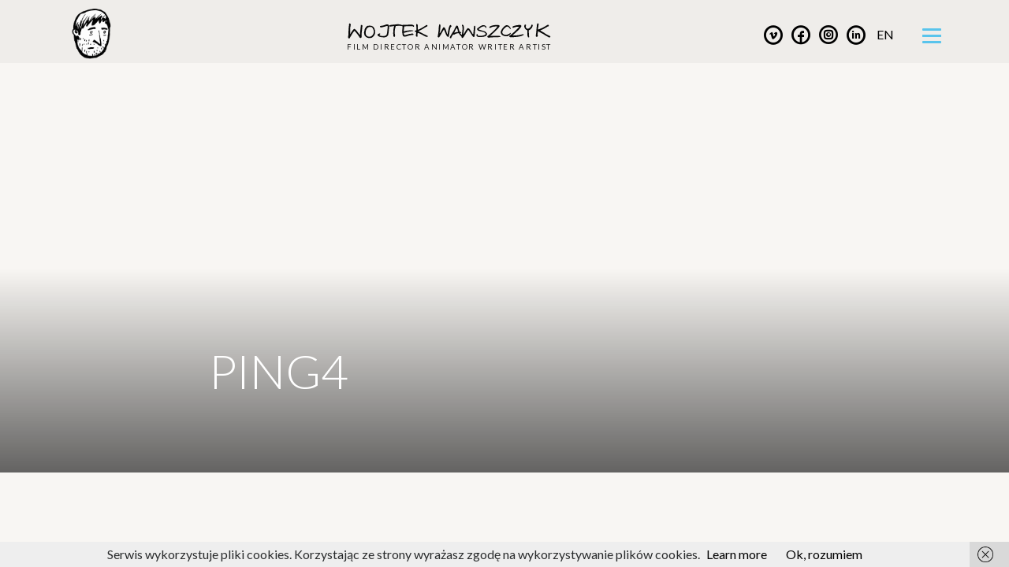

--- FILE ---
content_type: text/html; charset=UTF-8
request_url: https://wojwaw.com/movies/pingwin-2002/ping4/
body_size: 9000
content:
<!DOCTYPE html>
<html lang="pl-PL">
<head>
	<meta charset="UTF-8">
	<meta http-equiv="X-UA-Compatible" content="IE=edge">
	<meta name="viewport" content="width=device-width, initial-scale=1">
	<meta name="mobile-web-app-capable" content="yes">
	<meta name="apple-mobile-web-app-capable" content="yes">
	<meta name="apple-mobile-web-app-title" content="Wojtek Wawszczyk - Wojtek Wawszczyk Official Website">
	<link rel="profile" href="http://gmpg.org/xfn/11">
	<link rel="pingback" href="https://wojwaw.com/xmlrpc.php">
	<link rel="shortcut icon" type="image/png" href="https://wojwaw.com/wp-content/themes/wojwaw/favicon.png"/>

	<script>
		(function(i,s,o,g,r,a,m){i['GoogleAnalyticsObject']=r;i[r]=i[r]||function(){
			(i[r].q=i[r].q||[]).push(arguments)},i[r].l=1*new Date();a=s.createElement(o),
				m=s.getElementsByTagName(o)[0];a.async=1;a.src=g;m.parentNode.insertBefore(a,m)
		})(window,document,'script','https://www.google-analytics.com/analytics.js','ga');

		ga('create', 'UA-110475101-1', 'auto');
		ga('send', 'pageview');
	</script>

	<meta name='robots' content='index, follow, max-image-preview:large, max-snippet:-1, max-video-preview:-1' />

	<!-- This site is optimized with the Yoast SEO plugin v26.6 - https://yoast.com/wordpress/plugins/seo/ -->
	<title>ping4 - Wojtek Wawszczyk</title>
	<link rel="canonical" href="https://wojwaw.com/wp-content/uploads/2002/09/ping4.jpg" />
	<meta property="og:locale" content="pl_PL" />
	<meta property="og:type" content="article" />
	<meta property="og:title" content="ping4 - Wojtek Wawszczyk" />
	<meta property="og:description" content="[...]Read More..." />
	<meta property="og:url" content="https://wojwaw.com/wp-content/uploads/2002/09/ping4.jpg" />
	<meta property="og:site_name" content="Wojtek Wawszczyk" />
	<meta property="og:image" content="https://wojwaw.com/movies/pingwin-2002/ping4" />
	<meta property="og:image:width" content="720" />
	<meta property="og:image:height" content="460" />
	<meta property="og:image:type" content="image/jpeg" />
	<meta name="twitter:card" content="summary_large_image" />
	<script type="application/ld+json" class="yoast-schema-graph">{"@context":"https://schema.org","@graph":[{"@type":"WebPage","@id":"https://wojwaw.com/wp-content/uploads/2002/09/ping4.jpg","url":"https://wojwaw.com/wp-content/uploads/2002/09/ping4.jpg","name":"ping4 - Wojtek Wawszczyk","isPartOf":{"@id":"https://wojwaw.com/#website"},"primaryImageOfPage":{"@id":"https://wojwaw.com/wp-content/uploads/2002/09/ping4.jpg#primaryimage"},"image":{"@id":"https://wojwaw.com/wp-content/uploads/2002/09/ping4.jpg#primaryimage"},"thumbnailUrl":"https://wojwaw.com/wp-content/uploads/2002/09/ping4.jpg","datePublished":"2017-10-11T20:46:29+00:00","breadcrumb":{"@id":"https://wojwaw.com/wp-content/uploads/2002/09/ping4.jpg#breadcrumb"},"inLanguage":"pl-PL","potentialAction":[{"@type":"ReadAction","target":["https://wojwaw.com/wp-content/uploads/2002/09/ping4.jpg"]}]},{"@type":"ImageObject","inLanguage":"pl-PL","@id":"https://wojwaw.com/wp-content/uploads/2002/09/ping4.jpg#primaryimage","url":"https://wojwaw.com/wp-content/uploads/2002/09/ping4.jpg","contentUrl":"https://wojwaw.com/wp-content/uploads/2002/09/ping4.jpg","width":720,"height":460},{"@type":"BreadcrumbList","@id":"https://wojwaw.com/wp-content/uploads/2002/09/ping4.jpg#breadcrumb","itemListElement":[{"@type":"ListItem","position":1,"name":"Strona główna","item":"https://wojwaw.com/"},{"@type":"ListItem","position":2,"name":"Pingwin","item":"https://wojwaw.com/movies/pingwin-2002/"},{"@type":"ListItem","position":3,"name":"ping4"}]},{"@type":"WebSite","@id":"https://wojwaw.com/#website","url":"https://wojwaw.com/","name":"Wojtek Wawszczyk","description":"Wojtek Wawszczyk Official Website","publisher":{"@id":"https://wojwaw.com/#/schema/person/913d99e82bef882f6e24ecb74738325a"},"potentialAction":[{"@type":"SearchAction","target":{"@type":"EntryPoint","urlTemplate":"https://wojwaw.com/?s={search_term_string}"},"query-input":{"@type":"PropertyValueSpecification","valueRequired":true,"valueName":"search_term_string"}}],"inLanguage":"pl-PL"},{"@type":["Person","Organization"],"@id":"https://wojwaw.com/#/schema/person/913d99e82bef882f6e24ecb74738325a","name":"Wojtek Wawszczyk","image":{"@type":"ImageObject","inLanguage":"pl-PL","@id":"https://wojwaw.com/#/schema/person/image/","url":"https://wojwaw.com/wp-content/uploads/2019/06/gebaRASTER.jpg","contentUrl":"https://wojwaw.com/wp-content/uploads/2019/06/gebaRASTER.jpg","width":1200,"height":1200,"caption":"Wojtek Wawszczyk"},"logo":{"@id":"https://wojwaw.com/#/schema/person/image/"}}]}</script>
	<!-- / Yoast SEO plugin. -->


<link rel='dns-prefetch' href='//fonts.googleapis.com' />
<link rel="alternate" title="oEmbed (JSON)" type="application/json+oembed" href="https://wojwaw.com/wp-json/oembed/1.0/embed?url=https%3A%2F%2Fwojwaw.com%2Fmovies%2Fpingwin-2002%2Fping4%2F&#038;lang=pl" />
<link rel="alternate" title="oEmbed (XML)" type="text/xml+oembed" href="https://wojwaw.com/wp-json/oembed/1.0/embed?url=https%3A%2F%2Fwojwaw.com%2Fmovies%2Fpingwin-2002%2Fping4%2F&#038;format=xml&#038;lang=pl" />
<style id='wp-img-auto-sizes-contain-inline-css' type='text/css'>
img:is([sizes=auto i],[sizes^="auto," i]){contain-intrinsic-size:3000px 1500px}
/*# sourceURL=wp-img-auto-sizes-contain-inline-css */
</style>
<style id='wp-emoji-styles-inline-css' type='text/css'>

	img.wp-smiley, img.emoji {
		display: inline !important;
		border: none !important;
		box-shadow: none !important;
		height: 1em !important;
		width: 1em !important;
		margin: 0 0.07em !important;
		vertical-align: -0.1em !important;
		background: none !important;
		padding: 0 !important;
	}
/*# sourceURL=wp-emoji-styles-inline-css */
</style>
<style id='wp-block-library-inline-css' type='text/css'>
:root{--wp-block-synced-color:#7a00df;--wp-block-synced-color--rgb:122,0,223;--wp-bound-block-color:var(--wp-block-synced-color);--wp-editor-canvas-background:#ddd;--wp-admin-theme-color:#007cba;--wp-admin-theme-color--rgb:0,124,186;--wp-admin-theme-color-darker-10:#006ba1;--wp-admin-theme-color-darker-10--rgb:0,107,160.5;--wp-admin-theme-color-darker-20:#005a87;--wp-admin-theme-color-darker-20--rgb:0,90,135;--wp-admin-border-width-focus:2px}@media (min-resolution:192dpi){:root{--wp-admin-border-width-focus:1.5px}}.wp-element-button{cursor:pointer}:root .has-very-light-gray-background-color{background-color:#eee}:root .has-very-dark-gray-background-color{background-color:#313131}:root .has-very-light-gray-color{color:#eee}:root .has-very-dark-gray-color{color:#313131}:root .has-vivid-green-cyan-to-vivid-cyan-blue-gradient-background{background:linear-gradient(135deg,#00d084,#0693e3)}:root .has-purple-crush-gradient-background{background:linear-gradient(135deg,#34e2e4,#4721fb 50%,#ab1dfe)}:root .has-hazy-dawn-gradient-background{background:linear-gradient(135deg,#faaca8,#dad0ec)}:root .has-subdued-olive-gradient-background{background:linear-gradient(135deg,#fafae1,#67a671)}:root .has-atomic-cream-gradient-background{background:linear-gradient(135deg,#fdd79a,#004a59)}:root .has-nightshade-gradient-background{background:linear-gradient(135deg,#330968,#31cdcf)}:root .has-midnight-gradient-background{background:linear-gradient(135deg,#020381,#2874fc)}:root{--wp--preset--font-size--normal:16px;--wp--preset--font-size--huge:42px}.has-regular-font-size{font-size:1em}.has-larger-font-size{font-size:2.625em}.has-normal-font-size{font-size:var(--wp--preset--font-size--normal)}.has-huge-font-size{font-size:var(--wp--preset--font-size--huge)}.has-text-align-center{text-align:center}.has-text-align-left{text-align:left}.has-text-align-right{text-align:right}.has-fit-text{white-space:nowrap!important}#end-resizable-editor-section{display:none}.aligncenter{clear:both}.items-justified-left{justify-content:flex-start}.items-justified-center{justify-content:center}.items-justified-right{justify-content:flex-end}.items-justified-space-between{justify-content:space-between}.screen-reader-text{border:0;clip-path:inset(50%);height:1px;margin:-1px;overflow:hidden;padding:0;position:absolute;width:1px;word-wrap:normal!important}.screen-reader-text:focus{background-color:#ddd;clip-path:none;color:#444;display:block;font-size:1em;height:auto;left:5px;line-height:normal;padding:15px 23px 14px;text-decoration:none;top:5px;width:auto;z-index:100000}html :where(.has-border-color){border-style:solid}html :where([style*=border-top-color]){border-top-style:solid}html :where([style*=border-right-color]){border-right-style:solid}html :where([style*=border-bottom-color]){border-bottom-style:solid}html :where([style*=border-left-color]){border-left-style:solid}html :where([style*=border-width]){border-style:solid}html :where([style*=border-top-width]){border-top-style:solid}html :where([style*=border-right-width]){border-right-style:solid}html :where([style*=border-bottom-width]){border-bottom-style:solid}html :where([style*=border-left-width]){border-left-style:solid}html :where(img[class*=wp-image-]){height:auto;max-width:100%}:where(figure){margin:0 0 1em}html :where(.is-position-sticky){--wp-admin--admin-bar--position-offset:var(--wp-admin--admin-bar--height,0px)}@media screen and (max-width:600px){html :where(.is-position-sticky){--wp-admin--admin-bar--position-offset:0px}}

/*# sourceURL=wp-block-library-inline-css */
</style><style id='global-styles-inline-css' type='text/css'>
:root{--wp--preset--aspect-ratio--square: 1;--wp--preset--aspect-ratio--4-3: 4/3;--wp--preset--aspect-ratio--3-4: 3/4;--wp--preset--aspect-ratio--3-2: 3/2;--wp--preset--aspect-ratio--2-3: 2/3;--wp--preset--aspect-ratio--16-9: 16/9;--wp--preset--aspect-ratio--9-16: 9/16;--wp--preset--color--black: #000000;--wp--preset--color--cyan-bluish-gray: #abb8c3;--wp--preset--color--white: #ffffff;--wp--preset--color--pale-pink: #f78da7;--wp--preset--color--vivid-red: #cf2e2e;--wp--preset--color--luminous-vivid-orange: #ff6900;--wp--preset--color--luminous-vivid-amber: #fcb900;--wp--preset--color--light-green-cyan: #7bdcb5;--wp--preset--color--vivid-green-cyan: #00d084;--wp--preset--color--pale-cyan-blue: #8ed1fc;--wp--preset--color--vivid-cyan-blue: #0693e3;--wp--preset--color--vivid-purple: #9b51e0;--wp--preset--gradient--vivid-cyan-blue-to-vivid-purple: linear-gradient(135deg,rgb(6,147,227) 0%,rgb(155,81,224) 100%);--wp--preset--gradient--light-green-cyan-to-vivid-green-cyan: linear-gradient(135deg,rgb(122,220,180) 0%,rgb(0,208,130) 100%);--wp--preset--gradient--luminous-vivid-amber-to-luminous-vivid-orange: linear-gradient(135deg,rgb(252,185,0) 0%,rgb(255,105,0) 100%);--wp--preset--gradient--luminous-vivid-orange-to-vivid-red: linear-gradient(135deg,rgb(255,105,0) 0%,rgb(207,46,46) 100%);--wp--preset--gradient--very-light-gray-to-cyan-bluish-gray: linear-gradient(135deg,rgb(238,238,238) 0%,rgb(169,184,195) 100%);--wp--preset--gradient--cool-to-warm-spectrum: linear-gradient(135deg,rgb(74,234,220) 0%,rgb(151,120,209) 20%,rgb(207,42,186) 40%,rgb(238,44,130) 60%,rgb(251,105,98) 80%,rgb(254,248,76) 100%);--wp--preset--gradient--blush-light-purple: linear-gradient(135deg,rgb(255,206,236) 0%,rgb(152,150,240) 100%);--wp--preset--gradient--blush-bordeaux: linear-gradient(135deg,rgb(254,205,165) 0%,rgb(254,45,45) 50%,rgb(107,0,62) 100%);--wp--preset--gradient--luminous-dusk: linear-gradient(135deg,rgb(255,203,112) 0%,rgb(199,81,192) 50%,rgb(65,88,208) 100%);--wp--preset--gradient--pale-ocean: linear-gradient(135deg,rgb(255,245,203) 0%,rgb(182,227,212) 50%,rgb(51,167,181) 100%);--wp--preset--gradient--electric-grass: linear-gradient(135deg,rgb(202,248,128) 0%,rgb(113,206,126) 100%);--wp--preset--gradient--midnight: linear-gradient(135deg,rgb(2,3,129) 0%,rgb(40,116,252) 100%);--wp--preset--font-size--small: 13px;--wp--preset--font-size--medium: 20px;--wp--preset--font-size--large: 36px;--wp--preset--font-size--x-large: 42px;--wp--preset--spacing--20: 0.44rem;--wp--preset--spacing--30: 0.67rem;--wp--preset--spacing--40: 1rem;--wp--preset--spacing--50: 1.5rem;--wp--preset--spacing--60: 2.25rem;--wp--preset--spacing--70: 3.38rem;--wp--preset--spacing--80: 5.06rem;--wp--preset--shadow--natural: 6px 6px 9px rgba(0, 0, 0, 0.2);--wp--preset--shadow--deep: 12px 12px 50px rgba(0, 0, 0, 0.4);--wp--preset--shadow--sharp: 6px 6px 0px rgba(0, 0, 0, 0.2);--wp--preset--shadow--outlined: 6px 6px 0px -3px rgb(255, 255, 255), 6px 6px rgb(0, 0, 0);--wp--preset--shadow--crisp: 6px 6px 0px rgb(0, 0, 0);}:where(.is-layout-flex){gap: 0.5em;}:where(.is-layout-grid){gap: 0.5em;}body .is-layout-flex{display: flex;}.is-layout-flex{flex-wrap: wrap;align-items: center;}.is-layout-flex > :is(*, div){margin: 0;}body .is-layout-grid{display: grid;}.is-layout-grid > :is(*, div){margin: 0;}:where(.wp-block-columns.is-layout-flex){gap: 2em;}:where(.wp-block-columns.is-layout-grid){gap: 2em;}:where(.wp-block-post-template.is-layout-flex){gap: 1.25em;}:where(.wp-block-post-template.is-layout-grid){gap: 1.25em;}.has-black-color{color: var(--wp--preset--color--black) !important;}.has-cyan-bluish-gray-color{color: var(--wp--preset--color--cyan-bluish-gray) !important;}.has-white-color{color: var(--wp--preset--color--white) !important;}.has-pale-pink-color{color: var(--wp--preset--color--pale-pink) !important;}.has-vivid-red-color{color: var(--wp--preset--color--vivid-red) !important;}.has-luminous-vivid-orange-color{color: var(--wp--preset--color--luminous-vivid-orange) !important;}.has-luminous-vivid-amber-color{color: var(--wp--preset--color--luminous-vivid-amber) !important;}.has-light-green-cyan-color{color: var(--wp--preset--color--light-green-cyan) !important;}.has-vivid-green-cyan-color{color: var(--wp--preset--color--vivid-green-cyan) !important;}.has-pale-cyan-blue-color{color: var(--wp--preset--color--pale-cyan-blue) !important;}.has-vivid-cyan-blue-color{color: var(--wp--preset--color--vivid-cyan-blue) !important;}.has-vivid-purple-color{color: var(--wp--preset--color--vivid-purple) !important;}.has-black-background-color{background-color: var(--wp--preset--color--black) !important;}.has-cyan-bluish-gray-background-color{background-color: var(--wp--preset--color--cyan-bluish-gray) !important;}.has-white-background-color{background-color: var(--wp--preset--color--white) !important;}.has-pale-pink-background-color{background-color: var(--wp--preset--color--pale-pink) !important;}.has-vivid-red-background-color{background-color: var(--wp--preset--color--vivid-red) !important;}.has-luminous-vivid-orange-background-color{background-color: var(--wp--preset--color--luminous-vivid-orange) !important;}.has-luminous-vivid-amber-background-color{background-color: var(--wp--preset--color--luminous-vivid-amber) !important;}.has-light-green-cyan-background-color{background-color: var(--wp--preset--color--light-green-cyan) !important;}.has-vivid-green-cyan-background-color{background-color: var(--wp--preset--color--vivid-green-cyan) !important;}.has-pale-cyan-blue-background-color{background-color: var(--wp--preset--color--pale-cyan-blue) !important;}.has-vivid-cyan-blue-background-color{background-color: var(--wp--preset--color--vivid-cyan-blue) !important;}.has-vivid-purple-background-color{background-color: var(--wp--preset--color--vivid-purple) !important;}.has-black-border-color{border-color: var(--wp--preset--color--black) !important;}.has-cyan-bluish-gray-border-color{border-color: var(--wp--preset--color--cyan-bluish-gray) !important;}.has-white-border-color{border-color: var(--wp--preset--color--white) !important;}.has-pale-pink-border-color{border-color: var(--wp--preset--color--pale-pink) !important;}.has-vivid-red-border-color{border-color: var(--wp--preset--color--vivid-red) !important;}.has-luminous-vivid-orange-border-color{border-color: var(--wp--preset--color--luminous-vivid-orange) !important;}.has-luminous-vivid-amber-border-color{border-color: var(--wp--preset--color--luminous-vivid-amber) !important;}.has-light-green-cyan-border-color{border-color: var(--wp--preset--color--light-green-cyan) !important;}.has-vivid-green-cyan-border-color{border-color: var(--wp--preset--color--vivid-green-cyan) !important;}.has-pale-cyan-blue-border-color{border-color: var(--wp--preset--color--pale-cyan-blue) !important;}.has-vivid-cyan-blue-border-color{border-color: var(--wp--preset--color--vivid-cyan-blue) !important;}.has-vivid-purple-border-color{border-color: var(--wp--preset--color--vivid-purple) !important;}.has-vivid-cyan-blue-to-vivid-purple-gradient-background{background: var(--wp--preset--gradient--vivid-cyan-blue-to-vivid-purple) !important;}.has-light-green-cyan-to-vivid-green-cyan-gradient-background{background: var(--wp--preset--gradient--light-green-cyan-to-vivid-green-cyan) !important;}.has-luminous-vivid-amber-to-luminous-vivid-orange-gradient-background{background: var(--wp--preset--gradient--luminous-vivid-amber-to-luminous-vivid-orange) !important;}.has-luminous-vivid-orange-to-vivid-red-gradient-background{background: var(--wp--preset--gradient--luminous-vivid-orange-to-vivid-red) !important;}.has-very-light-gray-to-cyan-bluish-gray-gradient-background{background: var(--wp--preset--gradient--very-light-gray-to-cyan-bluish-gray) !important;}.has-cool-to-warm-spectrum-gradient-background{background: var(--wp--preset--gradient--cool-to-warm-spectrum) !important;}.has-blush-light-purple-gradient-background{background: var(--wp--preset--gradient--blush-light-purple) !important;}.has-blush-bordeaux-gradient-background{background: var(--wp--preset--gradient--blush-bordeaux) !important;}.has-luminous-dusk-gradient-background{background: var(--wp--preset--gradient--luminous-dusk) !important;}.has-pale-ocean-gradient-background{background: var(--wp--preset--gradient--pale-ocean) !important;}.has-electric-grass-gradient-background{background: var(--wp--preset--gradient--electric-grass) !important;}.has-midnight-gradient-background{background: var(--wp--preset--gradient--midnight) !important;}.has-small-font-size{font-size: var(--wp--preset--font-size--small) !important;}.has-medium-font-size{font-size: var(--wp--preset--font-size--medium) !important;}.has-large-font-size{font-size: var(--wp--preset--font-size--large) !important;}.has-x-large-font-size{font-size: var(--wp--preset--font-size--x-large) !important;}
/*# sourceURL=global-styles-inline-css */
</style>

<style id='classic-theme-styles-inline-css' type='text/css'>
/*! This file is auto-generated */
.wp-block-button__link{color:#fff;background-color:#32373c;border-radius:9999px;box-shadow:none;text-decoration:none;padding:calc(.667em + 2px) calc(1.333em + 2px);font-size:1.125em}.wp-block-file__button{background:#32373c;color:#fff;text-decoration:none}
/*# sourceURL=/wp-includes/css/classic-themes.min.css */
</style>
<link rel='stylesheet' id='understrap-styles-css' href='https://wojwaw.com/wp-content/themes/wojwaw/css/theme.css?ver=6.9' type='text/css' media='all' />
<link rel='stylesheet' id='google-font-lato-css' href='https://fonts.googleapis.com/css?family=Lato:100,200,300,400,700,900&#038;subset=latin-ext' type='text/css' media='all' />
<link rel='stylesheet' id='nanogallery-css-css' href='https://wojwaw.com/wp-content/themes/wojwaw/css/nanogallery2.min.css?ver=6.9' type='text/css' media='all' />
<script type="text/javascript" src="https://wojwaw.com/wp-includes/js/jquery/jquery.min.js?ver=3.7.1" id="jquery-core-js"></script>
<script type="text/javascript" src="https://wojwaw.com/wp-includes/js/jquery/jquery-migrate.min.js?ver=3.4.1" id="jquery-migrate-js"></script>
<link rel="https://api.w.org/" href="https://wojwaw.com/wp-json/" /><link rel="alternate" title="JSON" type="application/json" href="https://wojwaw.com/wp-json/wp/v2/media/500" /><script type="text/javascript">
(function(url){
	if(/(?:Chrome\/26\.0\.1410\.63 Safari\/537\.31|WordfenceTestMonBot)/.test(navigator.userAgent)){ return; }
	var addEvent = function(evt, handler) {
		if (window.addEventListener) {
			document.addEventListener(evt, handler, false);
		} else if (window.attachEvent) {
			document.attachEvent('on' + evt, handler);
		}
	};
	var removeEvent = function(evt, handler) {
		if (window.removeEventListener) {
			document.removeEventListener(evt, handler, false);
		} else if (window.detachEvent) {
			document.detachEvent('on' + evt, handler);
		}
	};
	var evts = 'contextmenu dblclick drag dragend dragenter dragleave dragover dragstart drop keydown keypress keyup mousedown mousemove mouseout mouseover mouseup mousewheel scroll'.split(' ');
	var logHuman = function() {
		if (window.wfLogHumanRan) { return; }
		window.wfLogHumanRan = true;
		var wfscr = document.createElement('script');
		wfscr.type = 'text/javascript';
		wfscr.async = true;
		wfscr.src = url + '&r=' + Math.random();
		(document.getElementsByTagName('head')[0]||document.getElementsByTagName('body')[0]).appendChild(wfscr);
		for (var i = 0; i < evts.length; i++) {
			removeEvent(evts[i], logHuman);
		}
	};
	for (var i = 0; i < evts.length; i++) {
		addEvent(evts[i], logHuman);
	}
})('//wojwaw.com/?wordfence_lh=1&hid=DB48A737E0FBD3C8FB07B6396922E6C2');
</script><link rel="icon" href="https://wojwaw.com/wp-content/uploads/2019/06/cropped-gebaRASTER-32x32.jpg" sizes="32x32" />
<link rel="icon" href="https://wojwaw.com/wp-content/uploads/2019/06/cropped-gebaRASTER-192x192.jpg" sizes="192x192" />
<link rel="apple-touch-icon" href="https://wojwaw.com/wp-content/uploads/2019/06/cropped-gebaRASTER-180x180.jpg" />
<meta name="msapplication-TileImage" content="https://wojwaw.com/wp-content/uploads/2019/06/cropped-gebaRASTER-270x270.jpg" />
</head>

<body class="attachment wp-singular attachment-template-default single single-attachment postid-500 attachmentid-500 attachment-jpeg wp-theme-wojwaw">

<div class="hfeed site" id="page">

	<!-- ******************* The Navbar Area ******************* -->
	<div class="wrapper-fluid wrapper-navbar" id="wrapper-navbar">

		<a class="skip-link screen-reader-text sr-only" href="#content">Skip to content</a>

		<nav class="navbar fixed-top navbar-light bg-light navbar-toggleable-xs" id="main-nav">

					<div class="container">
		
				<!-- Your site title as branding in the menu -->
					<div class="navbar-animated-image">
						<a class="nav-title" rel="home" href="https://wojwaw.com/" title="Wojtek Wawszczyk">
							<img src="https://wojwaw.com/wp-content/themes/wojwaw/img/Geba_fazy_small.gif" width="120" height="120" alt="">
						</a>
					</div>
												<div class="navbar-brand">
							<a class="nav-title" rel="home" href="https://wojwaw.com/kontakt" title="Wojtek Wawszczyk"><img src='https://wojwaw.com/wp-content/themes/wojwaw/img/wojtekwawszczyk.svg'></a>
							<p class="nav-subtitle">FILM DIRECTOR  ANIMATOR  WRITER  ARTIST</p>
						</div>
						
						<div class="nav-toggles">
							<div class="social-media">
								<div class="social-buttons">
        <ul class="button-list">
                <li>
            <a href="https://vimeo.com/wojwaw"><span class="wojwaw-social-vimeo-circular2 social-icon"></a>
        </li>
                <li>
            <a href="https://www.facebook.com/wojwaw/"><span class="wojwaw-social-facebook-circular social-icon"></a>
        </li>
                                <li>
            <a href="https://www.instagram.com/wojwawcom/"><span class="wojwaw-social-instagram-circular social-icon"></a>
        </li>
                        <li>
            <a href="https://www.linkedin.com/in/wojwaw/"><span class="wojwaw-social-linkedin-circular social-icon"></a>
        </li>
            </ul>

</div>							</div>
							<ul class="lang-toggler d-none d-sm-block">	<li class="lang-item lang-item-10 lang-item-en no-translation lang-item-first"><a lang="en-GB" hreflang="en-GB" href="https://wojwaw.com/en/">en</a></li>
</ul>
							<button class="navbar-toggler" type="button" >
								<div class="nav-icon"><span></span><span></span><span></span><span></span></div>
							</button>
						</div>





				<!-- The WordPress Menu goes here -->

						</div><!-- .container -->
			<div class="nav-background">
				
				<div id="navbarNavDropdown" class="container-flex fullwidth-menu"><ul id="main-menu" class="navbar-nav"><li id="menu-item-261" class="menu-item menu-item-type-custom menu-item-object-custom nav-item menu-item-261"><a title="Filmy i seriale" href="/movies/" class="nav-link">Filmy i seriale</a></li>
<li id="menu-item-262" class="menu-item menu-item-type-custom menu-item-object-custom nav-item menu-item-262"><a title="Książki" href="/books/" class="nav-link">Książki</a></li>
<li id="menu-item-90" class="menu-item menu-item-type-post_type menu-item-object-page nav-item menu-item-90"><a title="Reklamy" href="https://wojwaw.com/reklamy/" class="nav-link">Reklamy</a></li>
<li id="menu-item-1725" class="menu-item menu-item-type-post_type menu-item-object-page menu-item-home nav-item menu-item-1725"><a title="Kalendarium" href="https://wojwaw.com/" class="nav-link">Kalendarium</a></li>
<li id="menu-item-89" class="menu-item menu-item-type-post_type menu-item-object-page nav-item menu-item-89"><a title="Kontakt" href="https://wojwaw.com/kontakt/" class="nav-link">Kontakt</a></li>
<div class="social-buttons">
        <ul class="button-list">
                <li>
            <a href="https://vimeo.com/wojwaw"><span class="wojwaw-social-vimeo-circular2 social-icon"></a>
        </li>
                <li>
            <a href="https://www.facebook.com/wojwaw/"><span class="wojwaw-social-facebook-circular social-icon"></a>
        </li>
                                <li>
            <a href="https://www.instagram.com/wojwawcom/"><span class="wojwaw-social-instagram-circular social-icon"></a>
        </li>
                        <li>
            <a href="https://www.linkedin.com/in/wojwaw/"><span class="wojwaw-social-linkedin-circular social-icon"></a>
        </li>
            </ul>

</div></ul></div>
			</div>

			
		</nav><!-- .site-navigation -->
			</div><!-- .wrapper-navbar end -->
	<div id="preloader">
	  <div id="status">
			<div class="preloader-wrapper big active">
	<div class="spinner-layer ">
		<div class="circle-clipper left">
			<div class="circle"></div>
		</div><div class="gap-patch">
			<div class="circle"></div>
		</div><div class="circle-clipper right">
			<div class="circle"></div>
		</div>
	</div>
</div>
		</div>
	</div>

	<script>
	jQuery(document).ready(function($){
		new WOW().init();
		$(window).on("scroll touchmove", function () {
		  $('#main-nav').toggleClass('tiny', $(document).scrollTop() > 0);
		});

		$('.nav-icon').click(function(){
			$(this).toggleClass('open');
			$('.nav-background').toggleClass('open');
			$('body').toggleClass('menu-expanded');
		});

	});
	</script>

<div class="wrapper"  id="single-wrapper">

	<div class="container-fluid" id="content" tabindex="-1">
		<div class="header-image" data-parallax="scroll" data-image-src="">
			<div class="container">
			<div class="row" id="header-container">
					<div class="col-xl-8 col-lg-10 col-md-12 push-xl-2 push-lg-1 push-md-0  content-header">
						<h1 class="post-title">
							ping4						</h1>
						<p class="post-year">
													</p>
					</div>
				</div>
			</div>


		</div>
		<div class="container">
			<div class="row">

				<div class="col-xl-8 col-lg-10 col-md-12 push-xl-2 push-lg-1 push-md-0 content-area" id="primary">

				<main class="site-main" id="main">

					
						
						
					
				</main><!-- #main -->

			</div><!-- #primary -->

		</div><!-- .row -->
	</div>
</div><!-- Container end -->

</div><!-- Wrapper end -->



<div class="wrapper" id="wrapper-footer">

	<div class="container">

		<div class="row">

			<div class="col-md-12">

				<footer class="site-footer" id="colophon">

					<div class="site-info">


					</div><!-- .site-info -->

				</footer><!-- #colophon -->

			</div><!--col end -->

		</div><!-- row end -->

	</div><!-- container end -->

</div><!-- wrapper end -->

</div><!-- #page -->

<script type="speculationrules">
{"prefetch":[{"source":"document","where":{"and":[{"href_matches":"/*"},{"not":{"href_matches":["/wp-*.php","/wp-admin/*","/wp-content/uploads/*","/wp-content/*","/wp-content/plugins/*","/wp-content/themes/wojwaw/*","/*\\?(.+)"]}},{"not":{"selector_matches":"a[rel~=\"nofollow\"]"}},{"not":{"selector_matches":".no-prefetch, .no-prefetch a"}}]},"eagerness":"conservative"}]}
</script>
<script type="text/javascript" src="https://wojwaw.com/wp-content/plugins/wf-cookie-consent/js/cookiechoices.min.js?ver=6.9" id="wf-cookie-consent-cookiechoices-js"></script>
<script type="text/javascript" id="pll_cookie_script-js-after">
/* <![CDATA[ */
(function() {
				var expirationDate = new Date();
				expirationDate.setTime( expirationDate.getTime() + 31536000 * 1000 );
				document.cookie = "pll_language=pl; expires=" + expirationDate.toUTCString() + "; path=/; secure; SameSite=Lax";
			}());

//# sourceURL=pll_cookie_script-js-after
/* ]]> */
</script>
<script type="text/javascript" src="https://wojwaw.com/wp-content/themes/wojwaw/js/theme-min.js?ver=6.9" id="understrap-scripts-js"></script>
<script id="wp-emoji-settings" type="application/json">
{"baseUrl":"https://s.w.org/images/core/emoji/17.0.2/72x72/","ext":".png","svgUrl":"https://s.w.org/images/core/emoji/17.0.2/svg/","svgExt":".svg","source":{"concatemoji":"https://wojwaw.com/wp-includes/js/wp-emoji-release.min.js?ver=6.9"}}
</script>
<script type="module">
/* <![CDATA[ */
/*! This file is auto-generated */
const a=JSON.parse(document.getElementById("wp-emoji-settings").textContent),o=(window._wpemojiSettings=a,"wpEmojiSettingsSupports"),s=["flag","emoji"];function i(e){try{var t={supportTests:e,timestamp:(new Date).valueOf()};sessionStorage.setItem(o,JSON.stringify(t))}catch(e){}}function c(e,t,n){e.clearRect(0,0,e.canvas.width,e.canvas.height),e.fillText(t,0,0);t=new Uint32Array(e.getImageData(0,0,e.canvas.width,e.canvas.height).data);e.clearRect(0,0,e.canvas.width,e.canvas.height),e.fillText(n,0,0);const a=new Uint32Array(e.getImageData(0,0,e.canvas.width,e.canvas.height).data);return t.every((e,t)=>e===a[t])}function p(e,t){e.clearRect(0,0,e.canvas.width,e.canvas.height),e.fillText(t,0,0);var n=e.getImageData(16,16,1,1);for(let e=0;e<n.data.length;e++)if(0!==n.data[e])return!1;return!0}function u(e,t,n,a){switch(t){case"flag":return n(e,"\ud83c\udff3\ufe0f\u200d\u26a7\ufe0f","\ud83c\udff3\ufe0f\u200b\u26a7\ufe0f")?!1:!n(e,"\ud83c\udde8\ud83c\uddf6","\ud83c\udde8\u200b\ud83c\uddf6")&&!n(e,"\ud83c\udff4\udb40\udc67\udb40\udc62\udb40\udc65\udb40\udc6e\udb40\udc67\udb40\udc7f","\ud83c\udff4\u200b\udb40\udc67\u200b\udb40\udc62\u200b\udb40\udc65\u200b\udb40\udc6e\u200b\udb40\udc67\u200b\udb40\udc7f");case"emoji":return!a(e,"\ud83e\u1fac8")}return!1}function f(e,t,n,a){let r;const o=(r="undefined"!=typeof WorkerGlobalScope&&self instanceof WorkerGlobalScope?new OffscreenCanvas(300,150):document.createElement("canvas")).getContext("2d",{willReadFrequently:!0}),s=(o.textBaseline="top",o.font="600 32px Arial",{});return e.forEach(e=>{s[e]=t(o,e,n,a)}),s}function r(e){var t=document.createElement("script");t.src=e,t.defer=!0,document.head.appendChild(t)}a.supports={everything:!0,everythingExceptFlag:!0},new Promise(t=>{let n=function(){try{var e=JSON.parse(sessionStorage.getItem(o));if("object"==typeof e&&"number"==typeof e.timestamp&&(new Date).valueOf()<e.timestamp+604800&&"object"==typeof e.supportTests)return e.supportTests}catch(e){}return null}();if(!n){if("undefined"!=typeof Worker&&"undefined"!=typeof OffscreenCanvas&&"undefined"!=typeof URL&&URL.createObjectURL&&"undefined"!=typeof Blob)try{var e="postMessage("+f.toString()+"("+[JSON.stringify(s),u.toString(),c.toString(),p.toString()].join(",")+"));",a=new Blob([e],{type:"text/javascript"});const r=new Worker(URL.createObjectURL(a),{name:"wpTestEmojiSupports"});return void(r.onmessage=e=>{i(n=e.data),r.terminate(),t(n)})}catch(e){}i(n=f(s,u,c,p))}t(n)}).then(e=>{for(const n in e)a.supports[n]=e[n],a.supports.everything=a.supports.everything&&a.supports[n],"flag"!==n&&(a.supports.everythingExceptFlag=a.supports.everythingExceptFlag&&a.supports[n]);var t;a.supports.everythingExceptFlag=a.supports.everythingExceptFlag&&!a.supports.flag,a.supports.everything||((t=a.source||{}).concatemoji?r(t.concatemoji):t.wpemoji&&t.twemoji&&(r(t.twemoji),r(t.wpemoji)))});
//# sourceURL=https://wojwaw.com/wp-includes/js/wp-emoji-loader.min.js
/* ]]> */
</script>
<script type="text/javascript">
	window._wfCookieConsentSettings = {"wf_cookietext":"Serwis wykorzystuje pliki cookies. Korzystaj\u0105c ze strony wyra\u017casz zgod\u0119 na wykorzystywanie plik\u00f3w cookies.","wf_dismisstext":"Ok, rozumiem","wf_linktext":"Learn more","wf_linkhref":"https:\/\/wojwaw.com\/ads\/","wf_position":"bottom","language":"pl"};
</script>
<!-- Preloader -->
<script type="text/javascript">
    //<![CDATA[
		(function($){
        $(window).on('load', function() { // makes sure the whole site is loaded
            $('#status').fadeOut(); // will first fade out the loading animation
            $('#preloader').delay(350).fadeOut('slow'); // will fade out the white DIV that covers the website.
            $('body').delay(350).css({'overflow':'visible'});
          })
					$(document).ready(function(){
				    $('.chocolatGallery').Chocolat({
							enableZoom : false,
							imageSize : 'contain'
						}
					);
				});
			}(jQuery));
    //]]>
</script>
</body>

</html>


--- FILE ---
content_type: text/plain
request_url: https://www.google-analytics.com/j/collect?v=1&_v=j102&a=476698118&t=pageview&_s=1&dl=https%3A%2F%2Fwojwaw.com%2Fmovies%2Fpingwin-2002%2Fping4%2F&ul=en-us%40posix&dt=ping4%20-%20Wojtek%20Wawszczyk&sr=1280x720&vp=1280x720&_u=IEBAAEABAAAAACAAI~&jid=1728146405&gjid=1082269815&cid=431358539.1769080182&tid=UA-110475101-1&_gid=119935290.1769080182&_r=1&_slc=1&z=1948761613
body_size: -448
content:
2,cG-2C2NQE2L52

--- FILE ---
content_type: image/svg+xml
request_url: https://wojwaw.com/wp-content/themes/wojwaw/img/wojtekwawszczyk.svg
body_size: 3328
content:
<?xml version="1.0" encoding="utf-8"?>
<!-- Generator: Adobe Illustrator 21.1.0, SVG Export Plug-In . SVG Version: 6.00 Build 0)  -->
<svg version="1.1" id="Layer_1" xmlns="http://www.w3.org/2000/svg" xmlns:xlink="http://www.w3.org/1999/xlink" x="0px" y="0px"
	 viewBox="0 0 1584.2 159" style="enable-background:new 0 0 1584.2 159;" xml:space="preserve">
<style type="text/css">
	.st0{fill:#060606;}
</style>
<path class="st0" d="M12.6,133c-3-2-4-6-2-16c2-12,2-14,2-34c1-11,1-23,1-25c1-2,1-7,2-10c0-3,0-7,1-9c0-3,0-7,0-9c1-3,1-6,2-6
	c3-4,8-2,11,4c1,1,1,4-1,10c0,5-1,11-2,13c0,2,0,5-1,6c0,2-1,42,0,44c0,2,1,1,4-3c1-2,3-5,3-6c0,0,1-2,2-4c2-1,6-7,10-13
	c6-8,8-10,11-11c3-1,4-1,8,2c3,2,8,6,11,10c9,11,21,27,23,30c1,2,3,3,3,3s1-4,1-9c1-8,2-19,4-38c1-6,1-14,2-18c0-5,1-9,1-10
	c1-1,6-1,10,1c2,2,2,3,1,11c0,4-1,11-1,14c-1,4-2,11-2,16c-1,4-1,12-2,16c0,4,0,13,0,19c-1,6-1,12-1,14c-1,3-5,7-7,7c-3,0-9-4-10-7
	c0-1-2-4-3-6c-2-3-5-6-6-8c-4-6-27-33-28-33c-2,0-11,11-15,18c-2,2-4,5-5,7c-1,1-2,3-2,4c-1,2-2,3-2,3c-1,0-1,0-1,1c1,0-1,4-4,7
	c-3,4-5,7-5,8s-2,5-4,7C19.6,136,15.6,135,12.6,133z M798.6,132c-5-3-5-5,14-35c4-6,8-13,10-15c1-2,3-5,4-7c1-1,4-6,6-11s5-9,5-9
	c1-1,1-2,1-3s1-4,3-6s4-5,5-6c2-2,2-2,5-1c2,1,5,2,5,2c1-1,2,1,4,9c4,12,5,15,6,19s4,12,5,15c1,1,2,2,4,2c4,0,9,2,9,3s-4,5-5,5
	c-3,0-2,3,3,9s6,7,6,4c6-26,7-66,2-67c-2-1-1-6,2-8c3-1,3-1,6,2c5,3,6,9,6,24c0,9-2,33-4,43c0,2,0,3,1,3c1-1,11-16,11-17s1-2,2-3
	s3-4,4-7c2-3,6-9,9-12c4-6,6-7,8-7s3,0,3,1c1,0,2,1,3,0c3-1,13,12,26,34c5,9,8,12,9,10c1-1,1-7,5-42c1-18,3-22,7-21c5,1,6,3,4,21
	c-1,6-2,16-2,21c-2,27-3,35-4,38c-2,4-4,5-8,4c-2,0-10-10-19-25c-4-6-9-12-10-14c-2-3-4-7-6-9c-5-7-7-7-12,3c-4,6-12,18-13,20
	c-1,0-2,2-2,4c-1,2-3,4-4,6c-1,1-5,6-8,12c-6,8-8,10-10,10c-4,1-8-3-8-8c0-2-1-3-4-6c-4-2-12-12-17-21c-1-1-2-1-8,0c-8,1-10,2-10,2
	s-1,0-2,0c-2,1-7,3-11,6c-4,2-9,3-9,1c-2-2-4-1-6,4c-2,2-4,4-4,4c-1,0-1,1-1,1c0,1-1,4-3,7c-2,2-3,6-4,8
	C806.6,134,804.6,135,798.6,132z M837.6,90c1,0,3,0,4-1c3-1,4-1,10-2c8,0,9-1,9-3c0-1,0-2-1-2c0-1-1-2-2-4c0-2-1-5-1-6c-1-2-2-6-3-8
	c-1-2-2-5-2-6c-2-2-2-1-6,4c-2,4-5,8-6,10c-4,9-8,17-9,17c-2,2-1,3,1,3C832.6,91,835.6,91,837.6,90z M165.6,131c-7-1-10-3-18-8
	c-2-1-4-3-5-4c0-1-2-3-3-3c-2-3-5-11-6-18c-1-5-1-8,1-14c0-5,1-9,2-9c0-1,0-2,0-3c1-8,6-17,14-25c7-7,11-8,26-8c11,0,21,3,26,8
	c5,4,11,13,11,15c0,1,1,4,2,7c2,4,3,7,3,14c0,12-1,17-5,26c-4,6-15,18-19,19c-1,1-4,2-6,2C183.6,132,173.6,132,165.6,131z
	 M189.6,118c14-9,21-26,18-40c-2-9-1-8-5-15c-3-7-8-12-9-12s-2-1-3-1c-2-3-15-2-22,0c-7,3-14,9-16,14c-1,2-2,4-2,4c-1,0-4,10-5,16
	c0,3,0,6,0,7c-1,1,0,11,2,15c2,5,9,12,14,14C171.6,123,182.6,123,189.6,118z M1091.6,128c-2,0-5-3-6-6c0-3,1-4,14-13c1-2,4-3,5-5
	c1-1,5-4,8-7c3-2,7-6,9-7c1-2,3-3,3-3s7-6,15-14c22-22,26-27,22-28c-2-1-22,0-30,2c-5,0-13,3-21,8c-4,2-7,1-9-3c-1-4-2-3,7-8
	c12-7,29-10,52-10c14,0,15,1,17,3c2,1,3,3,3,4c0,3-4,9-9,15s-23,24-30,30c-13,12-31,27-32,28c-1,0-1,1-1,1c0,1,5,1,13,0
	c7,0,22,0,35,0h22l4,2c4,3,5,5,3,7c-1,0-9,1-19,1c-18,0-33,0-42,2C1116.6,127,1094.6,129,1091.6,128z M275.6,126c-16-1-26-4-32-9
	c-1-1-4-3-5-4s-2-3-2-4c0-6,15-14,20-11c3,2,2,5-1,7c-2,2-3,3-3,5s2,3,6,4c6,2,21,4,26,3c14-2,19-4,22-10c3-4,3-7,5-18
	c0-3,1-11,2-17c3-28,3-31-1-31c-3,0-11,2-20,5s-24,6-28,6s-9-3-9-6c0-4,2-5,13-6c5-1,10-2,10-2c1,0,4-1,8-2c3-1,9-2,13-4
	c5-3,7-3,12-3c8,1,11,3,14,8c2,4,2,5,1,15c0,6-1,13-2,17c0,3-1,9-1,14c-1,8-2,17-4,25c-2,5-8,12-14,15S287.6,128,275.6,126z
	 M1561.6,126c-3,0-5-1-5-2c-1,0-5-3-9-5s-10-5-13-7s-6-4-7-4s-1,0-1-1c0,0-1-1-3-2c-1-1-6-3-9-5c-8-4-12-6-13-6c0,0-1-1-2-1
	c-1-2-17-10-21-11c-1-1-2,0-2,0c0,1,0,2,0,3c-1,1-1,5-1,9c-1,3-1,8-2,10c0,2,0,4,1,4c3,2,3,6,0,11c-2,2-4,4-5,4c-1,1-6-1-8-3
	c-1-2-1-11,2-27c0-3,1-9,1-12c3-37,5-53,7-56c1-3,6-4,8-3c4,2,4,3,2,14c-1,6-2,12-2,15c-1,2-1,7-2,10c0,4,0,7,1,7c0,0,13-4,24-9
	c4-1,23-11,30-15c3-2,8-5,12-7c3-1,6-3,7-4c2-2,6-1,8,2c3,4,1,10-4,10c-1,0-2,0-3,1c0,1-1,1-1,0c-1,0-2,0-2,1c0,0-3,2-5,3
	c-3,2-8,4-10,6c-2,1-5,3-6,3s-2,0-2,1c-3,2-17,9-21,10c-3,1-6,2-8,3l-3,2l2,1c2,1,3,2,3,2c1,0,7,4,14,8s14,8,14,8c1,0,1,0,1,1
	s0,1,1,1c0,0,5,3,10,6c13,7,22,12,27,13c4,1,6,3,7,7c1,1,1,2,0,2c0-1-1,0-1,1c-1,1-2,2-3,2s-2,0-3,0
	C1565.6,128,1563.6,127,1561.6,126z M704.6,125c-2-1-2-2-2-6c1-7,4-23,5-30c1-3,1-11,2-18c0-17,3-39,5-41c3-4,9,1,9,8s-3,40-4,41
	c-1,3-3,19-1,18c1-2,10-16,14-23c1-3,4-8,6-10c2-3,4-7,5-9c1-3,2-3,7-3s7,2,10,9c3,6,8,19,9,24c0,1,1,2,1,3c1,0,1,1,1,2
	c0,2,5,14,6,14c2,0,3-5,4-16c4-25,7-38,13-49c4-6,6-7,11-1c3,2,4,4,4,6c-1,1-2,2-3,2c-2,0-3,2-6,8c0,3-2,6-2,7c-2,3-4,17-7,37
	c-1,5-2,11-2,13c-1,2-2,5-1,6c1,2-3,6-6,6s-9-4-11-9c-1-2-2-4-3-5c-2-3-9-19-9-20s-1-3-2-5c-1-3-3-7-4-10s-3-6-3-7c0,0-6,9-13,20
	c-10,18-21,36-24,39C712.6,128,707.6,127,704.6,125z M1400.6,125c-4-5-6-17-6-37V74l-4-2c-14-6-23-24-18-35c2-6,5-8,9-6s5,4,2,9
	c-3,7,1,18,9,21c3,2,5,2,9,1c10-2,23-16,25-27c1-5,3-6,7-3c3,2,5,7,3,8c-1,1-1,2-1,3c0,4-7,15-13,20c-2,3-7,6-10,8l-6,3v18
	c1,10,1,20,1,22c2,6,2,11,1,12C1406.6,127,1402.6,127,1400.6,125z M1262.6,125c-5-1-6-2-7-6c0-3,0-4,7-8c7-5,21-16,31-25
	c11-9,38-37,38-38c0-2-3-2-15,0c-4,0-7,0-9,0c-1,1-2,1-3,1c0,1-2,1-5,2c-2,0-6,1-9,2c-5,3-8,2-10-2c-1-2,0-3,1-5c6-5,26-10,47-12
	c5,0,9-1,10-1c1-1,3,0,6,3c3,2,5,4,5,5s-6,13-7,13c0,0-2,3-5,6c-4,5-16,17-27,26c-3,3-8,7-10,9c-3,2-8,6-12,10c-5,3-8,7-8,7
	c0,1,5,1,16,1c24-1,38-3,60-9c5-1,8-2,9-1c2,1,2,5,0,6c-3,2-14,6-18,8c-4,1-24,5-29,6c-1,0-4,0-6,0
	C1300.6,125,1269.6,126,1262.6,125z M1017.6,124c-13-3-19-10-15-18c2-3,6-5,8-3c1,0,1,2,1,5l-1,4l5,2c4,2,6,2,17,2c14-1,24-3,33-7
	c9-5,10-9,3-15c-3-3-6-5-7-5s-2,0-3-1s-6-3-18-5c-23-5-25-6-29-9c-6-7-7-12-3-15c2-1,3-2,3-2s2-1,4-2c8-8,22-15,32-19c9-2,18-1,25,5
	c4,3,5,4,5,7c1,6,0,8-2,8c-3,0-4-1-5-5c-2-4-4-6-9-7c-4,0-12,1-14,3c-1,0-3,1-6,2c-2,1-4,2-4,2c0,1-1,1-2,2c-3,1-15,10-16,11
	c-1,1-1,2-1,2c0,1,12,6,21,8c11,2,30,9,33,11c0,1,2,2,2,3c1,0,3,3,5,5c4,4,4,6,4,9c0,5-4,11-9,14c-4,3-18,7-24,7
	C1036.6,125,1022.6,125,1017.6,124z M363.6,122c-4-2-4-3-5-25c0-24,2-38,6-51c1-2,2-4,1-4c0,0-3,0-6,1c-4,0-9,1-11,1c-2,1-7,1-10,2
	c-5,0-6,0-8-3c-3-3-3-6,0-7c2-1,13-3,21-4c9,0,27-2,31-3c5-1,7-1,23,0c8,1,12,2,17,4c6,2,6,2,9,1c2-2,6-2,21-2c10,0,26,0,36-1
	c14,0,17,0,21,2c2,1,5,2,5,3c1,0,2,1,3,1c2,0,3,4,2,7c-3,4-5,5-9,1l-3-3l-19,1c-22,0-42,1-43,1c-2,0-3,7-4,19c-1,7-1,14-2,15
	c0,3,0,3,3,3c2-1,5-1,8-2c15-4,55-7,56-5c1,1,2,1,4,1c1,0,2,0,3,1c1,2-3,4-9,4c-3,0-6,0-6,1c-1,0-4,1-7,1c-4,1-7,1-8,1c-2,1-5,1-8,1
	c-8,1-13,3-19,5c-2,1-7,2-10,3h-6v6c1,3,2,7,2,9c2,3,2,3,7,3c4-1,21-5,30-8c3-1,9-2,13-2c1-1,5-1,7-1c7-2,10-1,13,1c2,2,3,6,1,8
	c-1,0-4,0-7,1c-3,0-8,1-11,1c-3,1-7,1-8,2c-4,0-14,3-18,4c-6,3-11,4-18,5c-10,1-16-1-18-7c-4-9-5-14-5-28c0-7,0-15,0-17
	c1-2,1-8,1-13c1-4,1-9,1-10c1-5-20-7-45-5c-8,0-9,1-8,2c0,1-1,4-2,8c-6,16-7,43-3,61c0,2,0,5-1,7C370.6,123,368.6,124,363.6,122z
	 M612.6,122c-6-2-25-10-30-15c-3-1-18-9-20-9c0,0-2-1-5-2c-9-4-10-4-11,3s-1,14,0,16c2,3-1,7-5,7c-5,0-8-4-8-10c0-5,2-17,3-17
	c0,0,0-2,0-4c0-3-1-4-4-4c-9-2-9-12,0-12c2,0,4-1,5-1c1-2,1-16-1-34c0-7,0-11,0-12c2-2,5-1,9,2c3,4,3,4,3,12c0,5,0,12,0,16
	c0,10,0,12,3,11c3,0,24-11,29-14c12-7,29-17,31-19c4-3,11-2,12,2c0,3,0,5-2,6c-1,0-3,1-4,2c-5,2-5,3-7,3c-1,1-4,3-7,4
	c-5,4-18,11-27,16c-8,4-22,10-23,10c-3,0,0,2,13,9c8,4,16,8,17,8c1,1,5,3,9,5s8,4,9,4c5,3,16,8,18,8s6,4,6,6
	C625.6,123,622.6,124,612.6,122z M1223.6,118c-10-1-24-8-28-14c-7-10-8-18-2-29c4-9,5-10,13-20c9-11,22-20,29-20c2,0,6,1,9,2
	c8,3,14,8,19,17c4,7,5,8,2,10c-1,1-2,1-5-3c-2-2-5-6-7-8c-5-6-10-9-16-7c-5,1-12,6-12,7s-1,1-1,1c-2,0-14,13-16,16c-8,14-9,20-5,27
	s18,12,30,11c8-1,21-7,28-13c2-2,5-3,5-1c2,2-2,8-7,13s-10,8-16,10C1239.6,118,1227.6,119,1223.6,118z"/>
</svg>
